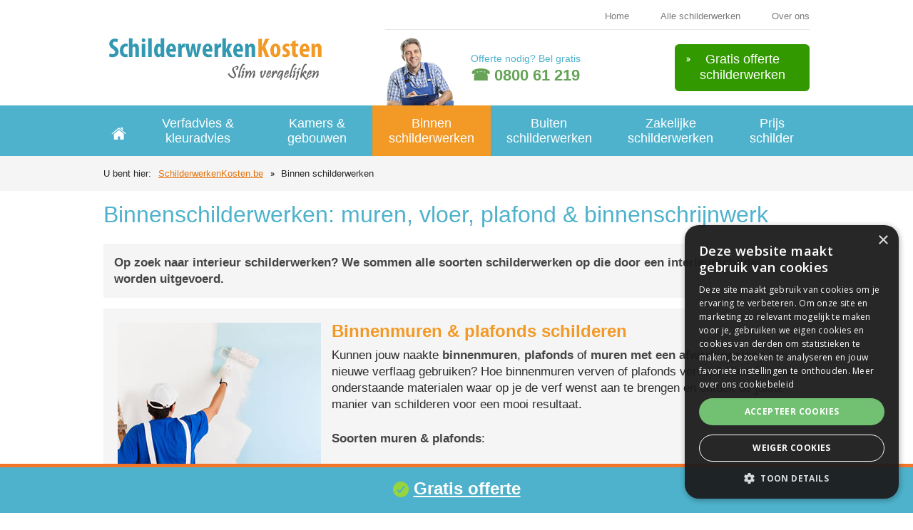

--- FILE ---
content_type: text/html; charset=utf-8
request_url: https://www.schilderwerkenkosten.be/binnenschilderwerken/
body_size: 16863
content:

<!doctype html>
<html class="no-js">
<head>
    <meta charset="utf-8" />
    <!--[if IE]><meta http-equiv="X-UA-Compatible" content="IE=edge,chrome=1"><![endif]-->
    <meta name="viewport" content="width=device-width, initial-scale=0.95, maximum-scale=0.95, minimum-scale=0.95" />
    <title>Binnenschilderwerken: interieur laten schilderen: muren, plafond, trap, vloeren...</title>
    <meta name="description" content="Op zoek naar interieur schilderwerken? We sommen alle soorten schilderwerken op die door een interieurschilder worden uitgevoerd zoals muren, plafonds, vloeren en schrijnwerk." />
    <meta name="keywords" content="binnenschilderwerken, interieur" />
    <meta name="robots" content="FOLLOW,INDEX" /><meta name="robots" content="NOODP" />    
  <link rel="stylesheet" href="/sites/66/style/all.css" />
    <link href="https://fonts.googleapis.com/css?family=Open+Sans:400,600,600italic,400italic,700,700italic" rel="stylesheet" type="text/css" />	                    
    <!--[if lt IE 9]><script type="text/javascript" src="/js/respond.src.js"></script><![endif]-->
    <script type="text/javascript" src="/js/modernizr-2.7.0.min.js"></script>    
    <script type="text/javascript" src="https://ajax.googleapis.com/ajax/libs/jquery/1.11.0/jquery.min.js"></script>
    <script type="text/javascript" src="/js/jquery.main.min.js"></script>
    <script type="text/javascript" src="/js/jquery.validate.min.js"></script>
    <script type="text/javascript" src="/js/validator_nl.min.js"></script>    
           
    <meta name="HandheldFriendly" content="True">    
    <link rel="apple-touch-icon" sizes="57x57" href="/sites/66/images/favicon/apple-icon-57x57.png">
    <link rel="apple-touch-icon" sizes="60x60" href="/sites/66/images/favicon/apple-icon-60x60.png">
    <link rel="apple-touch-icon" sizes="72x72" href="/sites/66/images/favicon/apple-icon-72x72.png">
    <link rel="apple-touch-icon" sizes="76x76" href="/sites/66/images/favicon/apple-icon-76x76.png">
    <link rel="apple-touch-icon" sizes="114x114" href="/sites/66/images/favicon/apple-icon-114x114.png">
    <link rel="apple-touch-icon" sizes="120x120" href="/sites/66/images/favicon/apple-icon-120x120.png">
    <link rel="apple-touch-icon" sizes="144x144" href="/sites/66/images/favicon/apple-icon-144x144.png">
    <link rel="apple-touch-icon" sizes="152x152" href="/sites/66/images/favicon/apple-icon-152x152.png">
    <link rel="apple-touch-icon" sizes="180x180" href="/sites/66/images/favicon/apple-icon-180x180.png">
    <link rel="icon" type="image/png" sizes="192x192"  href="/sites/66/images/favicon/android-icon-192x192.png">
    <link rel="icon" type="image/png" sizes="32x32" href="/sites/66/images/favicon/favicon-32x32.png">
    <link rel="icon" type="image/png" sizes="96x96" href="/sites/66/images/favicon/favicon-96x96.png">
    <link rel="icon" type="image/png" sizes="16x16" href="/sites/66/images/favicon/favicon-16x16.png">
    <link rel="manifest" href="/sites/66/images/favicon/manifest.json">
    <meta name="msapplication-TileColor" content="#ffffff">
    <meta name="msapplication-TileImage" content="/sites/66/images/favicon/ms-icon-144x144.png">
    <meta name="theme-color" content="#ffffff">
    <link rel="shortcut icon" href="/sites/66/favicon.ico" />    
    <meta name="google-site-verification" content="2ABXsIJp6GKT8Z4Kav3ti_LnRpnBkmuCPmpL_cyODWI" />
<!-- Google Tag Manager -->
<script>(function(w,d,s,l,i){w[l]=w[l]||[];w[l].push({'gtm.start':
new Date().getTime(),event:'gtm.js'});var f=d.getElementsByTagName(s)[0],
j=d.createElement(s),dl=l!='dataLayer'?'&l='+l:'';j.async=true;j.src=
'https://www.googletagmanager.com/gtm.js?id='+i+dl;f.parentNode.insertBefore(j,f);
})(window,document,'script','dataLayer','GTM-TWP5QGB');</script>
<!-- End Google Tag Manager -->
<script type="text/javascript" charset="UTF-8" src="//cdn.cookie-script.com/s/d4284581135cbe49e3dee01f27cedf90.js"></script>
<script type="text/javascript" async src="//l.getsitecontrol.com/d7ozpg5w.js"></script>
</head>
<body>
  
<form name="form1" method="post" action="/binnenschilderwerken/" id="form1">
<div>
<input type="hidden" name="__VIEWSTATE" id="__VIEWSTATE" value="W5vOUvKM7lYh8wwZ/cTLIXm8ftV9p/50UAKek1G9bz4iFAH4v4Qr/eihQsmxnFMzECImoY+ixI5svyylXPN/lRVo1x4=" />
</div>

<div>

	<input type="hidden" name="__VIEWSTATEGENERATOR" id="__VIEWSTATEGENERATOR" value="05E0F5E4" />
</div>

<div class="wrapper-holder">
		<div id="wrapper">
            
<header>
    <div class="h-area">
        <div itemscope itemtype="http://schema.org/Organization">
            <strong class="logo"><a title="SchilderwerkenKosten.be" itemprop="logo" href="/"></a></strong>
        </div>
        <div class="h-block">
            <!-- Google Tag Manager (noscript) -->
<noscript><iframe src="https://www.googletagmanager.com/ns.html?id=GTM-TWP5QGB"
height="0" width="0" style="display:none;visibility:hidden"></iframe></noscript>
<!-- End Google Tag Manager (noscript) -->
<ul class="top-nav">
    <li><a href="https://www.schilderwerkenkosten.be">Home</a></li>
    <li><a href="/sitemap/">Alle schilderwerken</a></li>
    <li><a href="/over-ons/" rel="nofollow">Over ons</a></li>
</ul>
<div class="h-row">
<a title="Schilder offerte aanvragen" href="/offerte/" class="btn" rel="nofollow"><span>Gratis offerte schilderwerken</span></a>
<div class="phone-box">
<strong class="ttl">Offerte nodig? Bel gratis</strong><strong class="phone"><a href="tel:080061219">☎ 0800 61 219</a></strong>
</div>
</div>
        </div>
    </div>
    <div class="nav-area">
        <a href="#" class="m-nav-link">menu</a>
        <ul id="nav">
            
                    <li class="#"><a class="home" title="Home" target="_top" href="/"><span>Home</span></a></li>
                
                    <li class="#"><a title="Verfadvies & kleuradvies" href="/verfadvies/">Verfadvies & kleuradvies</a></li>
                
                    <li class="#"><a title="Kamers & gebouwen" href="/verfwerken/">Kamers & gebouwen</a></li>
                
                    <li class="active"><a title="Binnen schilderwerken" href="/binnenschilderwerken/">Binnen schilderwerken</a></li>
                
                    <li class="#"><a title="Buiten schilderwerken" href="/buitenschilderwerken/">Buiten schilderwerken</a></li>
                
                    <li class="#"><a title="Zakelijke schilderwerken" href="/industriele-schilderwerken/">Zakelijke schilderwerken</a></li>
                
                    <li class="#"><a title="Prijs schilder" href="/prijs-schilderwerken/">Prijs schilder</a></li>
                          
        </ul>
    </div>
</header>

            <div id="main">
				<div class="breadcrumbs-area">
                    <span class="txt">U bent hier: </span><ul>
<li><a title="SchilderwerkenKosten.be" href="/">SchilderwerkenKosten.be</a></li>
<li>Binnen schilderwerken</li>
</ul>
					
				</div>
				<div class="main-holder">
                    

<div id="content inner">
    <div class="txt-area">
        <h1>Binnenschilderwerken: muren, vloer, plafond & binnenschrijnwerk</h1>
        <div class="intro"><strong>Op zoek naar interieur schilderwerken? We sommen alle soorten schilderwerken op die door een interieurschilder worden uitgevoerd.</strong></div>
<div class="startblok">
<img alt="Binnenschilderwerken: muren &amp; plafonds verven" src="/sites/66/images/binnenmuur-verven.jpg" />
<h2>Binnenmuren &amp; plafonds schilderen</h2>
<p>Kunnen jouw naakte <strong>binnenmuren</strong>, <strong>plafonds</strong> of <strong>muren met een afwerkingslaag</strong> een nieuwe verflaag gebruiken? Hoe binnenmuren verven of plafonds verven? Kies één van onderstaande materialen waar op je de verf wenst aan te brengen en ontdek de juiste manier van schilderen voor een mooi resultaat.</p>
<p><strong>Soorten muren &amp; plafonds</strong>:</p>
<ul data-columns="2">
    <li><a href="/binnenschilderwerken/binnenmuren-schilderen/" title="Binnenmuren schilderen">Muren</a></li>
    <li><a href="/binnenschilderwerken/plafond-schilderen/" title="Plafond schilderen zonder strepen">Plafonds</a></li>
    <li><a href="/binnenschilderwerken/vliesbehang-schilderen/" title="Vliesbehang schilderen">Vliesbehang</a></li>
    <li><a href="/binnenschilderwerken/behangpapier-schilderen/" title="Behangpapier schilderen">Behangpapier</a></li>
    <li><a href="/binnenschilderwerken/pleisterwerk-schilderen/" title="Pleisterwerk schilderen">Pleisterwerk</a></li>
    <li><a href="/binnenschilderwerken/gyproc-schilderen/" title="Gipskartonplaat schilderen">Gyproc</a></li>
    <li><a href="/binnenschilderwerken/betonmuur-schilderen/" title="Beton schilderen">Beton</a></li>
    <li><a href="/binnenschilderwerken/baksteen-schilderen/" title="Baksteen verven">Baksteen</a></li>
    <li><a href="/binnenschilderwerken/muurtegels-schilderen/" title="Muurtegels schilderen">Muurtegels</a></li>
</ul>
</div>
<div class="startblok">
<img alt="Binnenschilderwerken: deuren &amp; keuken verven" src="/sites/66/images/binnendeur-schilderen.jpg" />
<h2>Binnenschrijnwerk &amp; meubelen verven</h2>
<p>Ook binnenschrijnwerk dient geschilderd te worden. Wens je je <strong>houten trap</strong> te verven of <strong>binnendeuren</strong> zoals <strong>verfdeuren</strong> schilderen? Of liever massieve <strong>houten deuren</strong> en <strong>binnenramen</strong> in hout?</p>
<p><strong>Soorten binnenschrijnwerk</strong>:</p>
<ul data-columns="2">
    <li><a href="/binnenschilderwerken/trap-schilderen/" title="Trap schilderen">Trap</a></li>
    <li><a href="/binnenschilderwerken/keukenkasten-schilderen/" title="Keukenkasten schilderen">Keukenkasten</a></li>
    <li><a href="/binnenschilderwerken/keuken-schilderen/" title="Keuken schilderen">Keuken</a></li>
    <li><a href="/binnenschilderwerken/binnendeuren-schilderen/" title="Binnendeuren schilderen">Binnendeuren</a></li>
    <li><a href="/binnenschilderwerken/binnenramen-schilderen/" title="Binnenramen schilderen">Binnenramen</a></li>
    <li><a href="/binnenschilderwerken/meubelen-schilderen/" title="Meubelen schilderen">Meubelen</a></li>
    <li><a href="/binnenschilderwerken/tafel-stoel-schilderen/" title="Tafels &amp; stoelen schilderen">Tafels &amp; stoelen</a></li>
    <li><a href="/binnenschilderwerken/radiator-schilderen/" title="Radiator &amp; radiatorkast schilderen">Radiator &amp; radiatorkast</a></li>
</ul>
</div>
<div class="startblok">
<img alt="Binnenschilderwerken: vloeren verven" src="/sites/66/images/vloer-verven.jpg" />
<h2>Vloeren verven</h2>
<p>Ontdek alles over vloeren schilderen zoals <strong>parketvloeren</strong>, <strong>laminaat</strong>, <strong>keramische vloeren</strong>, <strong>houten vloeren</strong>, vloeren in <strong>natuursteen</strong> enz...</p>
<p><strong>Soorten vloeren</strong>:</p>
<ul data-columns="2">
    <li><a href="/binnenschilderwerken/vloeren-schilderen/" title="Vloeren schilderen">Vloeren</a></li>
    <li><a href="/binnenschilderwerken/keramische-tegels-schilderen/" title="Vloeren schilderen">Keramische tegels</a></li>
    <li><a href="/binnenschilderwerken/houten-vloer-schilderen/" title="Vloeren schilderen">Houten vloeren</a></li>
    <li><a href="/binnenschilderwerken/laminaatvloer-schilderen/" title="Vloeren schilderen">Laminaatvloer</a></li>
    <li><a href="/binnenschilderwerken/natuursteenvloer-schilderen/" title="Vloeren schilderen">Natuusteenvloer</a></li>
    <li><a href="/binnenschilderwerken/betonvloer-schilderen/" title="Vloeren schilderen">Betonnen vloer</a></li>
    <li><a href="/binnenschilderwerken/kurkvloer-schilderen/" title="Kurkvloer schilderen">Kurkvloer verven</a></li>
</ul>
</div>
<a class="buttonblue" href="/offerte/">Offerte schilderwerken</a> 	 
        
        
    </div>
</div>

				</div>
			</div>
		    
<footer>
    <div class="f-area">
        <div class="box">            
            <h3>Over ons</h3>
<p><img alt="" src="/sites/66/images/verfrol.jpg" style="float: left; margin-right: 15px;" />Wat kost een <strong>schilder</strong>? Interieur laten verven door een <strong>huisschilder</strong>? Gevel laten schilderen door een <strong>schildersbedrijf</strong>? Ontdek meer dan 100 pagina's met informatie over schilderwerken voor particulieren en bedrijven, zowel over <strong>interieur schilderwerken</strong>, <strong>buitenschilderwerken</strong> en decoratiewerken.</p>
<h3>Top 10 gezocht</h3>
<ol>
    <li><a href="/verfwerken/nieuwbouw-schilderen/">Nieuwbouw schilderen</a></li>
    <li><a href="/prijs-schilderwerken/">Prijs schilder</a></li>
    <li><a href="https://www.schilderwerkenkosten.be/">Schilderwerken</a></li>
    <li><a href="/binnenschilderwerken/plafond-schilderen/">Plafond schilderen</a></li>
    <li><a href="/buitenschilderwerken/ramen-schilderen/">Ramen schilderen</a></li>
    <li><a href="/binnenschilderwerken/binnenmuren-schilderen/">Muren schilderen</a></li>
    <li><a href="/buitenschilderwerken/gevel-schilderen/">Gevel schilderen</a></li>
    <li><a href="/binnenschilderwerken/binnendeuren-schilderen/">Deuren schilderen</a></li>
    <li><a href="/binnenschilderwerken/trap-schilderen/">Trap schilderen</a></li>
    <li><a href="/binnenschilderwerken/behangpapier-schilderen/">Behangpapier schilderen</a></li>
    <li><a href="/verfwerken/badkamer-schilderen/">Badkamer schilderen</a></li>
    <li><a href="/binnenschilderwerken/keuken-schilderen/">Keuken schilderen</a></li>
    <li><a href="/buitenschilderwerken/houten-tuinhuis-schilderen/">Tuinhuis schilderen</a></li>
</ol>                                  
            <ul class="link-lst">
               
            </ul>
        </div>
        <div class="box">
            <h3>Bespaar via 1 offerteaanvraag <img alt="" src="/sites/66/images/star.png" /> <img alt="" src="/sites/66/images/star.png" /> <img alt="" src="/sites/66/images/star.png" /> <img alt="" src="/sites/66/images/star.png" /></h3>
<p>Via SchilderwerkenKosten.be kun je een vrijblijvende offerte aanvragen. Na enkele dagen ontvang je tot&nbsp;4 schilderwerken offertes van&nbsp;schilders&nbsp;uit de regio <a href="/gemeente/schilder-9000-gent/" title="Schilder Gent">Gent</a>, <a href="/gemeente/schilder-8000-brugge/" title="Schilder Brugge">Brugge</a>, <a href="/gemeente/schilder-2000-antwerpen/" title="Schilder Antwerpen">Antwerpen</a>, Brussel, Hasselt... Het is gratis en vrijblijvend. Kom hier in contact met de beste&nbsp;vakschilders.</p>
<a title="Vraag een gratis offerte aan" class="btn" href="/offerte/">Start hier uw offerte aanvraag</a>
<p><img alt="" src="/sites/66/images/gratis-vrijblijvend.png" /></p>         
        </div>
    </div>
    <div class="f-row">
        
        <div style="float: right; width: 180px;">
</div>
<ul class="f-nav">
    <li>© SchilderwerkenKosten</li>
    <li><a href="https://leadangels.be/wp-content/uploads/Algemene-voorwaarden-Aanvragers.pdf" target="_blank" rel="nofollow">Voorwaarden</a></li>
    <li><a href="https://leadangels.be/wp-content/uploads/Cookiebeleid.pdf" target="_blank" rel="nofollow">Cookiebeleid</a></li>
    <li><a href="https://leadangels.be/wp-content/uploads/Privacybeleid-Aanvragers.pdf" target="_blank" rel="nofollow">Privacybeleid</a></li>
    <li><a href="/contact/" rel="nofollow">Contact</a></li>
    <li><a href="/sitemap/">Sitemap</a></li>
    <li><a href="/gemeente/">Gemeente</a></li>
    <li><a href="/links/" rel="nofollow">Links</a></li>
    <li><a href="https://leadangels.be/partners/" rel="nofollow">U bent schilder?</a></li>
</ul>
<br />
<br />
<br />
<br />
<footer id="sticky"><img alt="" src="/sites/77/images/bullet-lst.png" /> <a href="/offerte/" rel="nofollow"><font color="white">Gratis offerte</font></a></footer>
<!--Start of Tawk.to Script-->
<script type="text/javascript">
var Tawk_API=Tawk_API||{}, Tawk_LoadStart=new Date();
(function(){
var s1=document.createElement("script"),s0=document.getElementsByTagName("script")[0];
s1.async=true;
s1.src='https://embed.tawk.to/656efde7bfb79148e59a3e4f/1hgsovkm8';
s1.charset='UTF-8';
s1.setAttribute('crossorigin','*');
s0.parentNode.insertBefore(s1,s0);
})();
</script>
<!--End of Tawk.to Script-->
        <strong class="dev-info"><a target="_blank" href="http://www.w247.be">webdesign w247.be</a></strong>
    </div>
</footer>

		</div>
	</div>
<script>
    function toggle() {
        var ele = document.getElementById("toggleText");
        var text = document.getElementById("displayText");
        if (ele.style.display == "block") {
            ele.style.display = "none";
            text.innerHTML = "» Lees meer";
               }
               else {
                   ele.style.display = "block";
                   text.innerHTML = "» Verbergen";
               }
           }
    </script>
</form>
</body>
</html>

--- FILE ---
content_type: text/css
request_url: https://www.schilderwerkenkosten.be/sites/66/style/all.css
body_size: 35288
content:
article, aside, details, figcaption, figure, footer, header, hgroup, nav, section{display:block;}
body{
	margin:0;
	color:#2c2c2c;
	font:17px "Futura_StdBold", Arial, Helvetica, sans-serif;
	background:#fff;
	min-width:320px;
}
img{
	border:0;
	vertical-align:top;
}
a{
	color:#e4730d;
	outline:none;
}
a:hover{text-decoration:none;}
form, fieldset{
	margin:0;
	padding:0;
	border:0;
}
input, textarea, select{
	font:100% "Open Sans", Arial, Helvetica, sans-serif;
	vertical-align:middle;
	outline:none;
	color:#000;
}
input[type=text], input[type=email], input[type=reset], input[type=button], input[type=submit], button, textarea{-webkit-appearance:none;-webkit-border-radius:0;}
/* wrapper */
.wrapper-holder{
	width:100%;
	overflow:hidden;
	position:relative;
}
#wrapper{
	max-width:990px;
	padding:0 5px;
	margin:0 auto;
}
/* header */
.h-area{
	overflow:hidden;
}
.logo{
	margin:49px 0 0 7px;
	float:left;
	background:url(../images/bg-logo.png) no-repeat;
	width:310px;
	height:63px;
	overflow:hidden;
	text-indent:-9999px;
}
.logo a{
	display:block;
	height:100%;
}
.h-block{
	float:right;
	width:595px;
}
.top-nav{
	margin:0 0 10px;
	padding:15px 0 10px 5px;
	list-style:none;
	font-size:13px;
	line-height:16px;
	border-bottom:1px solid #e6e6e6;
    text-align: right;
}
.top-nav li{
	display:inline-block;
	vertical-align:top;
	padding:0 0 0 40px;
}
.top-nav li:first-child{padding-left:0;}
.top-nav a{
	color:#7a7a7a;
	text-decoration:none;
}
.top-nav a:hover{text-decoration:underline;}
.h-row{overflow:hidden;}
.phone-box{
	float:left;
	padding:22px 0 0 120px;
	background:url(../images/bg-phone-box.png) no-repeat 0 100%;
	min-height:74px;
}
.phone-box .ttl{
	display:block;
	color:#4EB2CC;
	font-size:14px;
	line-height:17px;
	font-weight:normal;
	padding:0 0 2px;
}
.phone-box .phone, .phone-box .phone a, .phone-box .phone a:hover{
	display:block;
	color:#66a357;
	font-size:22px;
	line-height:26px;
    text-decoration: none;
}
.h-row .btn {
    float: right;
    font-size: 18px;
    line-height: 22px;
    padding: 10px 16px 12px;
    color: #ffffff;
    max-width: 157px;
    text-decoration: none;
    text-align: center;
    cursor: pointer;
    background-color: #339900;
    margin: 10px 0 0;
    border-radius: 6px;
    -webkit-border-radius: 6px;
}

.h-row .btn:hover{
	opacity:0.8;
	filter:alpha(opacity=80);
}
.h-row .btn span{
	display:block;
	background:url(../images/bg-btn-arrow.png) no-repeat 0 8px;
	padding:0 12px;
}
/* nav-area */
.nav-area{
	background:#4EB2CC;
	//border-top:6px solid #4EB2CC;
	padding:0 9999px;
	margin:0 -9999px;
	position:relative;
	overflow:hidden;
}
.nav-area .m-nav-link{
	display:none;
	padding:0 46px 0 16px;
	text-decoration:none;
	color:#fff;
	background:#7a7a7a url(../images/bg-drop-link.png) no-repeat 100% 0;
	font-size:16px;
	line-height:35px;
	text-transform:uppercase;
}
#nav{
	margin:0;
	padding:0;
	list-style:none;
	font-size:18px;
	//line-height:28px;
	font-weight:600;
	display:table;
	width:100%;
	//background:url(../images/sep-nav.png) no-repeat 100% 0;
}
#nav li{
	display:table-cell;
    vertical-align: middle;
	//background:url(../images/sep-nav.png) no-repeat;
    text-align: center;
}
#nav li.active{background-color:#F29926; text-align: center;}
#nav li.active a{text-decoration:none;}
#nav a{
	display:block;
	//height:30px;
	padding:15px 16px 14px;
	cursor:pointer;
	color:#fff;
	text-decoration:none;
font-weight:100;
}
#nav a.home{padding:12px 11px 14px;}
#nav a.home span{
	display:block;
	background:url(../images/bg-home.png) no-repeat;
	width:21px;
	height:17px;
	overflow:hidden;
	text-indent:-9999px;
	margin:10px auto 0;
}
#nav a:hover{text-decoration:underline;}
/* main */
.info-area{
	background:url(../images/bg-info-area.png) repeat-x 50% 0;
	padding:0 9999px;
	margin:0 -9999px 28px;
	position:relative;
	overflow:hidden;
border-bottom: 6px solid #F29926;
//background-color:#B0D9F4;
}
.info-area .holder{
	background:url(../images/bg-info-area-holder.png) no-repeat 100% 26px;
	min-height:375px;
	overflow:hidden;
}
.info-area .frame{
	max-width:615px;
	overflow:hidden;
	padding:45px 0 0;
}
.info-area h1{
	margin:0 0 1px;
	color:#4EB2CC;
	font-size:52px;
	line-height:55px;
	font-weight:600;
padding-bottom: 25px;
}
.info-area h2{
	margin:0 0 25px;
	color:#00aeef;
	font-size:35px;
	line-height:38px;
	font-weight:normal;
}
.info-area p{
	margin:0 0 30px;
	font-size:15px;
	line-height:23px;
	color:#2c2c2c;
}
.info-area p strong{font-weight:600;}
.info-lst .btn,
.txt-row .btn,
.f-area .btn,
.info-area .btn{
    display: inline-block;
    vertical-align: top;
    background-color: #F29926;
    font-size: 16px;
    line-height: 18px;
    padding: 16px 22px;
    font-weight: 600;
    text-decoration: none;
    color: #fff;
    border-radius: 6px;
    -webkit-border-radius: 6px;
margin-top:10px;
}

.txt-row .img-box {     
    float: left;
    width: 120px;
    
}

.txt-row .txt-box {     
    overflow: hidden; 
}

.txt-row span.text {
    font-size: 13px;
    color: #7a7a7a;
    font-style: italic;    
}

.txt-row span.text a{
    color: #7a7a7a;
    text-decoration: none;
}

.txt-row span.text a:hover{
    color: #7a7a7a;
    text-decoration: underline;
}

.txt-row .btn{padding:10px 15px;}
.txt-row .btn:hover,
.f-area .btn:hover,
.info-area .btn:hover{
	opacity:0.8;
	filter:alpha(opacity=80);
}
.info-lst{
	margin:0 auto;
	padding:0 0 42px;
	list-style:none;
	display:table;
	width:100%;
	max-width:988px;
}

. txt-area .info-lst t{
	margin:0 auto;
	padding:0 0 42px;
	list-style:none;
	display:table;
	width:100%;
	max-width:988px;
}

.info-lst li{
	width:50%;
	//border:solid #f5f5f5;
	border-width:1px 1px 1px 0;
	display:table-cell;
	vertical-align:top;
	padding:21px 10px 13px 14px;
background-color:#f5f5f5;
}

.info-lst li:first-child{border-left-width:1px;}
.info-lst .img{margin:0 -5px 15px -9px;}
.info-lst .img img{
	max-width:100%;
	width:100%;
	height:auto;
}
.info-lst h2{
	margin:0 0 9px;
	color:#000000;
	font-size:18px;
	line-height:23px;
	font-weight:bold;
	min-height:15px;
}
.info-lst h2 a{
	text-decoration:none;    
	color:#000000;
}
.info-lst h2 a:hover{text-decoration:underline;}
.info-lst p{
	margin:0 0 18px;
	font-size:17px;
	line-height:26px;
	color:#2c2c2c;
}
.info-lst .more{
	font-weight:bold;
    text-decoration:none;
	color:#00aeef;
	line-height:17px;
}
.info-lst .more:hover{text-decoration:underline;}
/* info-holder */
.info-holder{
	//background:#f5f8fc;
	padding:45px 9999px 26px;
	margin:0 -9999px;
	position:relative;
	overflow:hidden;
}
.info-holder .box{
	max-width:482px;
	float:right;
	width:49%;
}
.info-holder .box:first-child{float:left;}
.info-holder h2{
	margin:0 0 33px;
	color:#000000;
	font-size:21px;
	line-height:24px;
	font-weight:600;
	border-bottom:1px solid #daddde;
	padding:0 0 10px;
}

.info-holder h2 a{	
	color:#000000;
	text-decoration: none;
}

.info-holder h2 a:hover{		
	text-decoration: underline;
}

.quote-box{
	background:url(../images/bg-quote.png) no-repeat 0 5px;
	min-height:71px;
	padding:0 0 53px 105px;
}
.quote-box-holder .quote-box{padding-bottom:43px;}
.quote-box blockquote{margin:0;}
.quote-box q{
	display:block;
	color:#2c2c2c;
	font-size:15px;
	line-height:23px;
	padding:0 0 10px;
}
.quote-box q:before,
.quote-box q:after{content:"";}
.quote-box cite{
	display:block;
	color:#e4730d;
	font-size:14px;
	line-height:17px;
	font-style:normal;
}

.quote-box cite a{
 text-decoration: none;
}

.quote-box cite a:hover{
 text-decoration: underline;
}

.social-area{overflow:hidden;}
.social-area h3{
	margin:0 10px 0 0;
	float:left;
	color:#000000;
	font-size:15px;
	line-height:18px;
	font-weight:600;
	max-width:170px;
}
.social-area .img-lst{
	margin:0;
	padding:0;
	list-style:none;
	overflow:hidden;
}
.social-area .img-lst li{
	display:inline-block;
	vertical-align:top;
	margin:0 0 3px 0;
}
.contact-info .txt-lst,
.txt-area .txt-lst,
.info-holder .txt-lst{
	margin:0;
	padding:0 0 3px;
	list-style:none;
	color:#000000;
	font-size:15px;
	line-height:23px;
    font-weight: 500;
}
.contact-info .txt-lst,
.txt-area .txt-lst{
	color:#2c2c2c;
	padding:0 0 3px;
}
.contact-info .txt-lst li,
.txt-area .txt-lst li,
.info-holder .txt-lst li{
	background:url(../images/bullet-lst.png) no-repeat;
	padding:0 0 22px 37px;
    line-height: 23px;
    font-size: 15px;
}


.txt-area .button,
.info-holder .btn{
	display:block;
	//background:#e4730d url(../images/bg-h-btn.png) repeat-x;
background-color:#F29926;
	//border:1px solid #ac5200;
	font-size:20px;
	line-height:24px;
	padding:10px 12px;
	color:#fff;
	text-decoration:none;
	text-align:center;
	text-transform:uppercase;
	cursor:pointer;
	font-weight:600;
    border-radius: 6px;
    -webkit-border-radius: 6px;
}

.txt-area .buttonblue{
	display:block;
	background:#66a357;
	font-size:18px;
	line-height:24px;
	padding:10px 12px;
    margin-top: 30px;
	color:#fff;
	text-decoration:none;
	text-align:center;    
	cursor:pointer;
	font-weight:600;
    border-radius: 6px;
    -webkit-border-radius: 6px;
}

.txt-area strong {
    color: #454545;
    font-weight: 700;
}
.txt-area .buttonblue,
.txt-area .button{max-width:95%;}

.txt-area .buttonblue span,
.txt-area .button span,
.info-holder .btn span{
	text-transform:none;
	display:block;
	font-size:14px;
	line-height:17px;
	font-style:italic;
}

.txt-area .buttonblue span {
    	color: #7a7a7a;
    }
.txt-area .buttonblue:hover,
.txt-area .button:hover,
.info-holder .btn:hover{
	opacity:0.8;
	filter:alpha(opacity=80);
}


/* info-frame */
.info-frame{
	overflow:hidden;
	padding:49px 0 78px;
}
.info-frame .box{
	max-width:482px;
	float:right;
	width:49%;
	overflow:hidden;
}
.info-frame .box:first-child{
	float:left;
	padding:6px 0 0;
}
.info-frame h3{
	margin:0 0 14px;
	color:#7a7a7a;
	font-size:21px;
	line-height:24px;
	font-weight:600;
}
.info-frame p{
	margin:0;
	font-size:15px;
	line-height:23px;
}
.info-frame .img{
	float:right;
	padding:0 10px 0 8%;
}
.info-frame .hold{overflow:hidden;}
.info-frame .hold h4{
	margin:0;
	color:#c63f3b;
	font-size:32px;
	line-height:42px;
	font-weight:normal;
}
/* breadcrumbs-area */
.breadcrumbs-area{
	//background:url(../images/bg-info-area.jpg) no-repeat 50% -10px;
background-color:#f5f5f5;
	overflow:hidden;
	padding:17px 9999px;
	position:relative;
	margin:0 -9999px;
	color:#252525;
	font-size:13px;
	line-height:15px;
}
.breadcrumbs-area .txt{
	float:left;
	padding:0 10px 0 0;
}
.breadcrumbs-area ul{
	margin:0;
	overflow:hidden;
	padding:0;
	list-style:none;
}
.breadcrumbs-area li{
	display:inline-block;
	vertical-align:top;
	padding:0 6px 0 15px;
	background:url(../images/bullet-breadcrumbs.png) no-repeat 0 6px;
}
.breadcrumbs-area li:first-child{
	background:none;
	padding-left:0;
}
/* main-holder */
.main-holder{
	overflow:hidden;
	padding:16px 0 60px;
}
/* sidebar */
#sidebar{
	float:left;
	max-width:295px;
	width:30%;
}
#sidebar h2{
	margin:0 0 12px;
	padding:0 0 10px;
	font-weight:600;
	color:#00aeef;
	font-size:21px;
	line-height:24px;
	border-bottom:1px solid #daddde;
}
.side-nav{
	margin:0;
	padding:0 0 40px;
	list-style:none;
	font-size:17px;
	line-height:22px;
}

.side-nav li ul{
	margin:0;
	padding:0 0 10px;
	list-style:none;
	font-size:14px;
	line-height:18px;
}

.side-nav li{
	background:url(../images/bullet-side-nav.png) no-repeat 0 7px;
	padding:0 0 10px 18px;
}

.side-nav ul li{
	background:url(../images/bullet-side-nav.png) no-repeat 0 12px;
	padding:5px 0 8px 12px;
}



.side-nav a{
	color:#7a7a7a;
	text-decoration:none;
    font-weight: 600;
}

.side-nav li.active a{
	color:#e4730d;
    font-weight: bold;
	text-decoration:none;
}

.side-nav a:hover{text-decoration:underline;}
/* content */
#content{
	float:right;
	max-width:650px;
	width:66%;
}
#content.inner{
	float:none;
	width:auto;
	max-width:100%;
}

.info-lst h1 {
    margin: 0 0 14px;
    color: #4EB2CC;
    font-size: 32px;
    line-height: 35px;
    //border-bottom: 1px solid #daddde;
    padding: 0 0 9px;
    font-weight: 100;
}

.txt-area h1{
	margin:0 0 14px;
	color:#4EB2CC;
	font-size:32px;
	line-height:35px;
	//border-bottom:1px solid #daddde;
	padding:0 0 9px;
	font-weight:100;
}
.txt-area p{
	margin:0 0 0px;
	color:#2c2c2c;
	font-size:17px;
	line-height:23px;
    padding-bottom: 25px;
}
.txt-area h2{
	margin:0 0 10px;
	color:#F29926;
	font-size:24px;
	line-height:24px;
	font-weight:600;
	word-break: keep-all;
}

.txt-area h2 a{
	color:#7a7a7a;	
    text-decoration: none;
}

//.txt-area a{
	color:#00aeef;	
    text-decoration: underline;
}

.txt-area h2 a:hover{
	color:#00aeef;	
    text-decoration: underline;
}

.txt-area h3{
	margin:0 0 10px;
	color:#7a7a7a;
	font-size:18px;
	//line-height:40px;
	font-weight:600;
	word-break: keep-all;
}


.txt-area ul{
	margin:0;
	padding:0 0 20px;
	font-size:17px;
	line-height:23px;
	list-style:none;
}

.txt-area li{
	margin:0;
	padding:0 0 15px;
	font-size:17px;
	line-height:26px;
}

.txt-area ol{
	margin:0;
	font-size:17px;
	line-height:23px;
	padding:0 25px 17px;
}

.txt-area ul li{
	background:url(../images/bullet-lst02.png) no-repeat 0 10px;
	padding:0 0 0 30px;
}
.txt-area ul ul{padding:0 0 0 17px;}
.txt-area .img-lst{margin:0 -10px 0 0;}
.txt-area .img-lst li{
	background:none;
	display:inline-block;
	vertical-align:top;
	padding:0 2% 19px 0;
	width:33%;
	max-width: 100%;
}
.txt-area .img-lst img{
	max-width:330px;
	height:auto;
}
.txt-row{
	border-bottom:1px solid #daddde;
	overflow:hidden;
	/*padding:0 0 22px;*/
    padding:0 0 0px;
	margin:0 0 29px;
}
.txt-row p{margin:0 0 16px;}

.txt-area {
    padding-bottom: 15px;
}
/* contact-area */
.contact-area{overflow:hidden;}
.form-box{overflow:hidden;}
.contact-area h2{
	margin:0 0 18px;
	color:#F29926;
	font-size:20px;
	line-height:23px;
	font-weight:600;
}
.contact-form{
	float:left;
	max-width:500px;
	width:50%;
}

.contact-form .error-txt{
	border:1px solid #bb0900;
	display:block;
	background:#bb0900;
	font-size:14px;
	line-height:18px;
	color:#fff;
	padding:8px 8px 9px;
	margin:0 0 7px;
}

.contact-form .row{
	overflow:hidden;
	padding:0 0 10px;
}
.contact-form .row label{
	display:block;
	color:#2c2c2c;
	font-size:15px;
	line-height:18px;
	padding:0 0 9px;
}

.contact-form .row .decor-field{
	border:1px solid #9b9c9d;
	overflow:hidden;
	padding:0 12px;
}

.contact-form .row .decor-field.error{
    background: #faafaf;
    border: 1px solid #d90000;
}
.contact-form .row .decor-field.error textarea,
.contact-form .row .decor-field.error input{color: #d90000;}
.contact-form .row .decor-field.small{
	float:left;
	width:50px;
	margin:0 12px 0 0;
}
.contact-form .row .decor-field.select{padding:0;}
.contact-form .row input[type="text"]{
	background:none;
	border:0;
	padding:8px 0;
	width:100%;
	float:left;
	color:#2c2c2c;
	font-size:15px;
	height:20px;
}

.contact-form .row input.error[type="text"]{
	background:none;
	border:0;
	padding:8px 0;
	width:100%;
	float:left;
    color: #d90000;
	font-size:15px;
	height:20px;
}

.contact-form .row textarea{
	overflow:auto;
	margin:0;
	resize:none;
	background:none;
	border:0;
	padding:8px 0;
	width:100%;
	float:left;
	color:#2c2c2c;
	font-size:15px;
	line-height:20px;
	height:125px;
}
.contact-info{
	float:right;
	max-width:400px;
	width:50%;
}
.contact-list{
	overflow:hidden;
	padding:0 0 26px;
}
.contact-list ul{
	float:right;
	margin:0;
	padding:0;
	list-style:none;
	width:58%;
	font-size:15px;
	line-height:28px;
}
.contact-list ul:first-child{
	float:left;
	width:40%;
}
.contact-info p{
	margin:0 0 18px;
	font-size:15px;
	line-height:18px;
}
.map-box{
	height:325px;
	overflow:hidden;
	position:relative;
}
.map-box > div{
	height:100%;
	overflow:hidden;
	position:relative;
}
/* select */
div.selector{
	width:100% !important;
	line-height:37px;
	height:37px;
	overflow:hidden;
	background:#fff url(../images/bg-select.png) no-repeat 100% 50%;
	position:relative;
	font-size:15px;
}

.decor-field.error div.selector{background-color:#faafaf;}
div.selector select{
	color:#2c2c2c;
	font:15px/37px "Open Sans", Arial, Helvetica, sans-serif;
	height:37px;
	position:absolute;
	top:0;
	left:0;
	width:100%;
	z-index:100;
	opacity:0;
 	filter:alpha(opacity:0);
	border:none;
	background:none;
	padding:0;
	cursor:pointer;
}
div.selector span{
	width:auto !important;
	line-height:37px;
	max-width:80%;
	height:37px;
	color:#2c2c2c;
	position:relative;
	z-index:9;
	cursor:pointer;
	text-indent:12px;
	display:block;
	overflow:hidden;
	text-overflow:ellipsis;
	white-space:nowrap;
}
.decor-field.error div.selector span{color:#d90000;}
 
.contact-form .btn-hold{
	overflow:hidden;
	margin:0px 0 0;
}
.contact-form .btn-hold input{
	padding:0;
	cursor:pointer;
	background:url(../images/bg-h-btn.png) repeat-x;
	font-size:14px;
	color:#fff;
	width:235px;
	height:45px;
	border:1px solid #ac5200;
}
.contact-form .btn-hold input:hover{
	opacity:0.8;
	filter:alpha(opacity=80);
}
/* footer */
footer{
	background:#4EB2CC;
	overflow:hidden;
	padding:10px 9999px 0;
	margin:0 -9999px;
	position:relative;
	color:#fff;
}
.f-area{
	overflow:hidden;
	padding:10px 0 10px 0px;
	//background:url(../images/bg-f-area.png) no-repeat 0 100%;
	min-height:355px;
}
.f-area .box{
	float:right;
	max-width:450px;
	width:45%;
line-height: 26px;
}
.f-area .box:first-child{
	float:left;
	max-width 450px;
	width:50%;
}
.f-area h3{
	margin:0 0 20px;
	font-size:21px;
	line-height:25px;
	font-weight:600;
	position:relative;
	//z-index:2;
}

.f-area h3 a{
	color: #fff;
    text-decoration: none;
}

.f-area h3 a:hover{	
    text-decoration: underline;
}

.f-area p{
	margin:0 0 20px;
	font-size:16px;
	line-height:23px;
}
.f-area p span{color:#bbe4fa;}
.f-area p span a{color:#bbe4fa; }

.f-area .btn{
	margin:0 0 31px;
	max-width:256px;
	display:block;
	text-align:center;:
}
.link-lst{
	margin:0;
	padding:0;
	list-style:none;
	font-size:15px;
	line-height:18px;
}
.link-lst li{
	background:url(../images/bullet-link-lst.png) no-repeat 1px 6px;
	padding:0 0 12px 15px;
}
.link-lst a{color:#fff; text-decoration:none; }
.link-lst a:hover{text-decoration:underline; }
.f-area .txt{
	display:block;
	line-height:17px;
	padding:0 0 15px;
}
.contact-lst{
	margin:0;
	padding:0 0 10px;
	list-style:none;
	font-size:14px;
	line-height:19px;
}
.contact-lst li{padding:4px 0 20px 38px;}
.contact-lst li.phone{
	font-size:16px;
    font-weight: bold;
	background:url(../images/ico-phone.png) no-repeat;
}
.contact-lst li.mail{background:url(../images/ico-mail.png) no-repeat;}
.contact-lst li.addr{background:url(../images/ico-addr.png) no-repeat;}
.contact-lst a{color:#fff; text-decoration:none;}
.contact-lst a:hover{color:#fff; text-decoration:underline;}
.map-hold{margin:-20px 0 0;}
.map-hold img{
	max-width:100%;
	height:auto;
}
.f-row{
	background:#000000;
	overflow:hidden;
	padding:16px 9999px;
	margin:0 -9999px;
	position:relative;
	font-size:14px;
	line-height:20px;
}
.f-nav{
	margin:0;
	padding:0;
	list-style:none;
	float:left;
	width:100%;
}
.f-nav li{
	padding:0 22px 0 0;
	display:inline-block;
	vertical-align:top;

}
.dev-info a{color:#4998df; }
.f-nav a{color:#fff; }
.dev-info{
	display:block;
	overflow:hidden;
	font-weight:normal;
	text-align:right;
display: none;
}
.dev-info a{text-decoration:none;}
.dev-info a:hover{text-decoration:underline;}
/* responsive layout */
@media screen and (max-width: 1010px){
	#wrapper{padding:0 10px;}
	.txt-area .img-lst li{width:46%;}
	.info-lst h2{font-size:15px;}
}
@media screen and (max-width: 900px){
	.logo{
		float:none;
		display:block;
		margin:0 auto;
	}
	.h-block{
		float:none;
		width:auto;
	}
	.h-area{padding:20px 0 0;}
	#nav{font-size:13px;}
	#nav a{padding:12px 10px 14px;}
	.info-area .holder{
		background-size:350px auto;
		background-position:100% 100%;
	}
	.info-frame .hold h4{
		font-size:26px;
		line-height:36px;
	}
	.info-lst li{padding:21px 7px 13px;}
	.info-lst .img{margin:0 0 15px;}
	.info-holder .btn{font-size:18px;}
	.top-nav{text-align:center;}
	.top-nav li{padding:0 20px 10px;}
}
@media screen and (min-width: 801px){
	#nav{display:table !important;}
}
@media screen and (max-width: 800px){
	.contact-info,
	.contact-form{
		float:none;
		width:auto;
		max-width:100%;
	}
	.contact-form{padding:0 0 25px;}
	.contact-form .btn-hold input{width:100%;}
	.info-lst{
		display:block;
		width:auto;
	}
	.info-lst li{
		display:inline-block;
		vertical-align:top;
		width:29%;
		margin:0 1% 10px 0;
		border-width:1px;
	}
	.info-lst p{min-height:110px;}
	.f-area .box:first-child,
	.f-area .box,
	.info-frame .box,
	.info-holder .box{
		float:none !important;
		width:auto;
		max-width:100%;
		margin:0 0 20px;
	}
	.info-frame{padding:20px 0;}
	.nav-area .m-nav-link{display:block;}
	#nav{
		display:none;
		border-top:1px solid #ccdded;
		position:relative;
		overflow:hidden;
		padding:0 9999px;
		margin:0 -9999px;
	}
	#nav li{
		display:block;
		padding:0 999px;
		margin:0 -999px;
		background:none;
	}
	#nav a.home,
	#nav a{
		font-size:15px;
		height:auto;
		padding:12px 16px 10px;
	}
	#nav br{display:none;}
	#nav .active a,
	#nav a:hover,
	#nav li:hover{
		text-decoration:none;
		background:#00aeef;
	}
	#nav a.home span{
		text-indent:0;
		width:auto;
		height:auto;
		margin:0;
		background:none;
	}
}
@media screen and (max-width: 750px){
	.f-nav li{padding-bottom:8px;}
	.info-area .holder{
		background:none;
		min-height:1px;
	}
	.info-area .frame{
		max-width:100%;
		padding:25px 0;
	}
	.f-nav{
		float:none;
		width:auto;
	}
	.dev-info{text-align:left;}
	#sidebar,
	#content{
		float:none;
		width:auto;
		max-width:100%;
	}
	#content{margin:0 0 20px;}
	.main-holder{padding:20px 0;}
}
@media screen and (max-width: 600px){

	.info-lst li{width:43%;}
	.h-row .btn{
		float:none;
		display:block;
		margin:0 auto 15px;
	}
	.h-row .btn{max-width:80%;}

      .phone-box{
    margin:0 auto;
    float:none;
	text-align: center;
	padding:0px 0 10px;
	background:none;
    min-height:4px;
    }

    
}
@media screen and (max-width: 500px){
	.f-area{
		background:none;
		padding-left:0;
	}
	.social-area h3{
		float:none;
		max-width:100%;
		margin:0 0 10px;
	}
	.info-frame .img{
		float:none;
		padding:0 0 15px;
	}
	.info-area h1{font-size:44px;}
	.info-area .frame{padding:15px 0 20px;}
	.txt-area .img-lst li{padding-bottom:12px;}
	.breadcrumbs-area .txt{
		float:none;
		display:block;
		padding:0 0 3px;
	}
	.breadcrumbs-area li{padding-bottom:5px;}
	.breadcrumbs-area li:first-child{
		padding:0 6px 5px 15px;
		background:url(../images/bullet-breadcrumbs.png) no-repeat 0 6px;
	}
	.quote-box{
		padding-left:75px;
		background-size:61px auto;
	}

    
    .top-nav li{
    padding:0 0 10px 20px;
}  
    

   
}
@media screen and (max-width: 420px){
	.info-area h1{
		font-size:34px;
		line-height:42px;
	}
	.info-area h2{font-size:30px;}
	.info-lst li{width:92%;}
	.info-lst p{min-height:1px;}
	.info-holder .btn{font-size:15px;}

   

    .top-nav{
	margin:0 0 10px;
	padding:15px 0 10px 5px;
	list-style:none;
	font-size:13px;
	line-height:16px;
	border-bottom:1px solid #e6e6e6;
    overflow:hidden;
}


    
}




.adaptpage {
    background-color: #de7401;
    padding: 2px 0 5px 0;
    text-align: center;
}

.adaptpage a{
    color: #fff;    
}

.txtIV {
    display: none;
    visibility: hidden;
}


/* Paging UI */
a.pagerButton, a.pagerButton:visited
{
    border: solid 1px #7a7a7a;
    padding: 4px 10px 4px 10px;
    margin-left: 5px;
    text-decoration: none;
    color: #7a7a7a;    
}

a.pagerButton:hover
{
    border: solid 1px #00aeef;    
    color: #00aeef;
}

.pagerButtonCurrentPage
{
    border: solid 1px #7a7a7a;
    padding: 4px 10px 4px 10px;
    margin-left: 5px;
    text-decoration: none;
    color: #fff;
    background-color: #7a7a7a;
}

.pagerButtonDisabled
{
    border: none;
    color: #bbe4fa;
    padding: 4px;
}

#toggleText {
    display: none;  
}


.buttonrow {
    padding-top: 10px;
    float: left;
}

.intro {
    margin: 0 0 0px;
    background-color: #f5f5f5;
    font-size: 17px;
    line-height: 23px;
    padding: 15px;
    margin-bottom: 15px;
	font-weight:bold;
}

.introproduct {
    margin: 0 0 0px;
    background-color: #f5f5f5;
    font-size: 15px;
    line-height: 23px;
    padding: 15px;
    margin-bottom: 15px;
	font-weight:bold;
min-height:180px;
}

.tip {
    margin: 0 0 0px;
    background-color: #FFFFCC;
    font-size: 17px;
    line-height: 23px;
    padding: 15px;
    margin-bottom: 25px;
	font-weight:normal;
    background-image: url("https://www.schilderwerkenkosten.be/sites/66/images/tip.png");
    background-repeat: no-repeat;
padding-left:50px;
border: 1px solid #FFCC00;
}

.euro {
    margin: 0 0 0px;
    background-color: #E7F4F8;
    font-size: 15px;
    line-height: 23px;
    padding: 20px;
    margin-bottom: 15px;
	font-weight:normal;
    background-image: url("https://www.schilderwerkenkosten.be/sites/66/images/euro.png");
    background-repeat: no-repeat;
padding-left:135px;
border: 4px solid #c2d6dc;
}

.startblok {
    //min-height: 250px;
    //display: table;
    line-height: 23px;
    font-size: 15px;
    margin: 0 0 0px;
    background-color: #f5f5f5;
    padding: 20px;
    margin-bottom: 15px;
    font-weight: normal;
}

.startblok img {
    max-width: 50%;
    //width: 235px;
    height: auto;
float: left;
margin-right: 15px;
}

.txt-area .btnmeer{
    display: inline-block;
    vertical-align: top;
    background: #e4730d;
    font-size: 12px;
    line-height: 18px;
    padding: 12px 0px;
    font-weight: 600;
    text-decoration: none;
    color: #fff;
    border-radius: 6px;
    -webkit-border-radius: 6px;
    float: right;
    margin-top: 25px;
    text-transform: uppercase;
    width: 100%;
    text-align: center;
    margin-bottom: 25px;
}

.txt-area .btnmeercompare{
	display:inline-block;
vertical-align:top;
background: #FF6600;
	font-size:12px;
	line-height:18px;
	padding:12px 8px;
	font-weight:600;
	text-decoration:none;
	color:#fff;
    border-radius: 6px;
    -webkit-border-radius: 6px;
    float: right;
    margin-top: 10px;
    text-transform: uppercase;
    width:100px;
    text-align: center;
margin-bottom: 25px;
}

.txt-area .compare-lst {
	margin:0 auto;
	list-style:none;
	display:table;
	width:100%;
	max-width:988px;
        padding: 0 0 0px;
}

.txt-area .compare-lst li {
    background: none;
    vertical-align: top;
    padding: 5px 5px 5px 5px;
    display: table-cell;
    border-color: #f5f5f5;
    border: solid #ececec;
    border-width: 1px;
}

.tablecompare {
margin-bottom: 20px;
font:14px "Futura_StdBold", Arial, Helvetica, sans-serif;

}

.txt-area p img {
    max-width: 100%;
    //width: 100%;
    height: auto;
    padding-bottom: 20px;
}

.txt-area .btnmeerroze {
    display: inline-block;
    vertical-align: top;
    background: #7a7a7a;
    font-size: 15px;
    line-height: 18px;
    padding: 20px 8px;
    font-weight: 600;
    text-decoration: none;
    color: #fff;
    border-radius: 6px;
    -webkit-border-radius: 6px;
    margin-top: 10px;
    text-transform: uppercase;
    width: 90%;
    text-align: center;
    margin-bottom: 25px;
}

.f-area a {
    color: white;
}

.txt-area .buttonbluesmall{
	display:block;
	background:#66a357;
	font-size:12px;
	line-height:20px;
	padding:5px 12px;
	color:#fff;
	text-decoration:none;
	text-align:center;    
	cursor:pointer;
	font-weight:600;
    border-radius: 6px;
    -webkit-border-radius: 6px;
max-width:100px;
}

.txt-area .buttongeelsmall{
	display:block;
	background:#e4730d;
	font-size:12px;
	line-height:20px;
	padding:5px 12px;
    margin-top: 10px;
	color:#fff;
	text-decoration:none;
	text-align:center;    
	cursor:pointer;
	font-weight:600;
    border-radius: 6px;
    -webkit-border-radius: 6px;
max-width:100px;
}

.info-lst .buttonbluesmall{
	//display:block;
	background:#7a7a7a;
	font-size:12px;
	line-height:20px;
	padding:5px 12px;
    margin-top: 10px;
	color:#fff;
	text-decoration:none;
	text-align:center;    
	cursor:pointer;
	font-weight:600;
    border-radius: 6px;
    -webkit-border-radius: 6px;
}

.txt-area img {
    max-width: 100%;
    height: auto;
    //float: left;
    margin-right: 15px;
}

.buttonglow {
    display: inline-block;
    vertical-align: top;
    background-color: #FF9900;
    font-size: 18px;
    line-height: 18px;
    padding: 20px 25px;
    font-weight: 600;
    text-decoration: none;
    color: #fff;
    border-radius: 6px;
    -webkit-border-radius: 6px;
    margin-top: 10px;
    text-align: center;
//float: right;
margin-right: 25px;
}
@-webkit-keyframes glowing {
  0% { background-color: #B20000; -webkit-box-shadow: 0 0 3px #B20000; }
  50% { background-color: #FF0000; -webkit-box-shadow: 0 0 40px #FF0000; }
  100% { background-color: #B20000; -webkit-box-shadow: 0 0 3px #B20000; }
}

@-moz-keyframes glowing {
  0% { background-color: #B20000; -moz-box-shadow: 0 0 3px #B20000; }
  50% { background-color: #FF0000; -moz-box-shadow: 0 0 40px #FF0000; }
  100% { background-color: #B20000; -moz-box-shadow: 0 0 3px #B20000; }
}

@-o-keyframes glowing {
  0% { background-color: #B20000; box-shadow: 0 0 3px #B20000; }
  50% { background-color: #FF0000; box-shadow: 0 0 40px #FF0000; }
  100% { background-color: #B20000; box-shadow: 0 0 3px #B20000; }
}

@keyframes glowing {
  0% { background-color: #FF9900; box-shadow: 0 0 3px #FF9900; }
  50% { background-color: #FF9900; box-shadow: 0 0 40px #FF9900; }
  100% { background-color: #FF9900; box-shadow: 0 0 3px #FF9900; }
}

.buttonglow {
  -webkit-animation: glowing 1500ms infinite;
  -moz-animation: glowing 1500ms infinite;
  -o-animation: glowing 1500ms infinite;
  animation: glowing 1500ms infinite;
}

.buttonglow2 {
    display: inline-block;
    vertical-align: top;
    background-color: #FF9900;
    font-size: 18px;
    line-height: 18px;
    padding: 20px 25px;
    font-weight: 600;
    text-decoration: none;
    color: #fff;
    border-radius: 6px;
    -webkit-border-radius: 6px;
    margin-top: 10px;
    text-align: center;
}
@-webkit-keyframes glowing {
  0% { background-color: #B20000; -webkit-box-shadow: 0 0 3px #B20000; }
  50% { background-color: #FF0000; -webkit-box-shadow: 0 0 40px #FF0000; }
  100% { background-color: #B20000; -webkit-box-shadow: 0 0 3px #B20000; }
}

@-moz-keyframes glowing {
  0% { background-color: #B20000; -moz-box-shadow: 0 0 3px #B20000; }
  50% { background-color: #FF0000; -moz-box-shadow: 0 0 40px #FF0000; }
  100% { background-color: #B20000; -moz-box-shadow: 0 0 3px #B20000; }
}

@-o-keyframes glowing {
  0% { background-color: #B20000; box-shadow: 0 0 3px #B20000; }
  50% { background-color: #FF0000; box-shadow: 0 0 40px #FF0000; }
  100% { background-color: #B20000; box-shadow: 0 0 3px #B20000; }
}

@keyframes glowing {
  0% { background-color: #FF9900; box-shadow: 0 0 3px #FF9900; }
  50% { background-color: #FF9900; box-shadow: 0 0 40px #FF9900; }
  100% { background-color: #FF9900; box-shadow: 0 0 3px #FF9900; }
}

.buttonglow2 {
  -webkit-animation: glowing 1500ms infinite;
  -moz-animation: glowing 1500ms infinite;
  -o-animation: glowing 1500ms infinite;
  animation: glowing 1500ms infinite;
 animation-delay: 0.9s;
}

.carousel-top{
background-color: #66a357;
}

.carousel-topend{
background-color: #7a7a7a;
min-height:180px;
}

.carousel-top p{
padding:30px;
text-align:center;
color:#ffffff;
}

.carousel-top h2{
font-size:45px;
color:#ffffff;
}

.carousel-middle{
	background:#EAF1F9;
	padding:25px;
	position:relative;
	overflow:hidden;
text-align: center;
}

.carousel-middle2{
	background:#BEDBFB;
	padding:25px;
	position:relative;
	overflow:hidden;
text-align:center;
}

.carousel-middle .box img {
max-width:100%;
    height: auto;
margin-bottom:15px;
margin-right: 25px;
}

.carousel-middle .box{
	max-width:482px;
	float:right;
	width:49%;
background-color:#ffffff;
}

.carousel-middle .box:first-child{float:left;}

.carousel-bottom{
background-color: #EAF1F9;
min-height: 160px;
}

.carousel-bottom p{
padding:25px;
}

.toptext{
color: #ffffff;
font-size:30px;
text-align:center;
    padding: 20px 0px 5px 0px;
line-height: 30px;
}

.box1 {
color: #000000;
text-align:center;
padding:15px;
}

.btnbox{
	display:inline-block;
	vertical-align:top;
background-color: #FF9900;
	font-size:18px;
	line-height:18px;
	padding:20px 25px;
	font-weight:600;
	text-decoration:none;
	color:#fff;
    border-radius: 6px;
    -webkit-border-radius: 6px;
    margin-top: 10px;
text-align:center;
}

.blok-schilderwerken{
    width: 100%;
    background-image: url("https://www.schilderwerkenkosten.be/sites/66/images/schilderwerken-offerte.jpg");
    padding-top: 30px;
    background-repeat: no-repeat;
min-height:250px;
}

.blok-wegmarkeringen{
    width: 100%;
    background-image: url("https://www.schilderwerkenkosten.be/sites/66/images/wegmarkeringen.jpg");
    padding-top: 30px;
    background-repeat: no-repeat;
min-height:250px;
}

.oplijsting ul {
  columns: 2;
  -webkit-columns: 2;
  -moz-columns: 2;
}

.prijslijst{
    width: 100%;
}

.startblok ul {
  columns: 2;
  -webkit-columns: 2;
  -moz-columns: 2;
}

.startblok3 ul {
  columns: 3;
  -webkit-columns: 3;
  -moz-columns: 3;
}

.stick a{
    position: fixed;
    top: 75%;
z-index:99999;
    //background-color: #009900;
    text-align: center;
    //color: #ffffff;
//padding:15px;
//border-radius:7px;
right: 10px;
}

#sticky {
  width:100%;
  height:44px;
  padding-top:20px;
  background:#4EB2CC;
border-top: 5px solid #f47629;
  color:white;
  font-weight:bold;
  font-size:24px;
  text-align:center;
  position:fixed;    /*Here's what sticks it*/
  bottom:0;          /*to the bottom of the window*/
  left:0;            /*and to the left of the window.*/
/*EFFECTS*/
  animation:jump .5s linear;
  animation-iteration-count:1;
  animation-delay:1s;
}




































--- FILE ---
content_type: text/plain; charset=utf-8
request_url: https://events.getsitectrl.com/api/v1/events
body_size: 556
content:
{"id":"66fd2086b974ccdc","user_id":"66fd2086b97d0e2c","time":1769333725925,"token":"1769333725.69b7ec083394bce557a2fa6ab1e2509d.dea0e6cafba5992be4a65ecd76d52da5","geo":{"ip":"3.128.28.29","geopath":"147015:147763:220321:","geoname_id":4509177,"longitude":-83.0061,"latitude":39.9625,"postal_code":"43215","city":"Columbus","region":"Ohio","state_code":"OH","country":"United States","country_code":"US","timezone":"America/New_York"},"ua":{"platform":"Desktop","os":"Mac OS","os_family":"Mac OS X","os_version":"10.15.7","browser":"Other","browser_family":"ClaudeBot","browser_version":"1.0","device":"Spider","device_brand":"Spider","device_model":"Desktop"},"utm":{}}